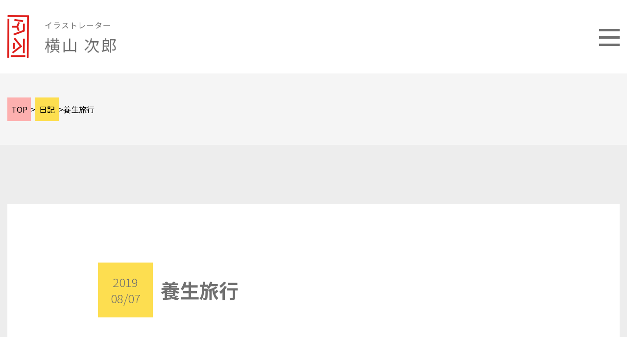

--- FILE ---
content_type: text/html; charset=UTF-8
request_url: https://yokoyamajiro.net/2019/08/07/diary/7170/
body_size: 11156
content:
<!DOCTYPE html><html dir="ltr" lang="ja" prefix="og: https://ogp.me/ns#"><head><link rel="stylesheet" href="https://cdn.rawgit.com/michalsnik/aos/2.1.1/dist/aos.css" /><meta charset="UTF-8"><meta http-equiv="X-UA-Compatible" content="IE=edge"><meta name="viewport" content="width=device-width, initial-scale=1"><title>養生旅行 | 日記 | 大阪のフリーランス・イラストレーター・横山次郎</title><meta name="robots" content="max-image-preview:large" /><meta name="author" content="yokoyama jiro"/><link rel="canonical" href="https://yokoyamajiro.net/2019/08/07/diary/7170/" /><meta name="generator" content="All in One SEO (AIOSEO) 4.9.3" />  <script defer src="https://www.googletagmanager.com/gtag/js?id=UA-25686010-1"></script> <script defer src="[data-uri]"></script> <meta property="og:locale" content="ja_JP" /><meta property="og:site_name" content="大阪のフリーランス・イラストレーター・横山次郎 | 大阪を拠点に活動するフリーランスのイラストレーター横山次郎のホームページです。イラスト・日記等を公開しております。またイラスト制作のご依頼・打ち合わせのご予約も承っております。" /><meta property="og:type" content="article" /><meta property="og:title" content="養生旅行 | 日記 | 大阪のフリーランス・イラストレーター・横山次郎" /><meta property="og:url" content="https://yokoyamajiro.net/2019/08/07/diary/7170/" /><meta property="article:published_time" content="2019-08-07T03:02:43+00:00" /><meta property="article:modified_time" content="2019-08-07T03:02:43+00:00" /><meta name="twitter:card" content="summary" /><meta name="twitter:title" content="養生旅行 | 日記 | 大阪のフリーランス・イラストレーター・横山次郎" /> <script type="application/ld+json" class="aioseo-schema">{"@context":"https:\/\/schema.org","@graph":[{"@type":"Article","@id":"https:\/\/yokoyamajiro.net\/2019\/08\/07\/diary\/7170\/#article","name":"\u990a\u751f\u65c5\u884c | \u65e5\u8a18 | \u5927\u962a\u306e\u30d5\u30ea\u30fc\u30e9\u30f3\u30b9\u30fb\u30a4\u30e9\u30b9\u30c8\u30ec\u30fc\u30bf\u30fc\u30fb\u6a2a\u5c71\u6b21\u90ce","headline":"\u990a\u751f\u65c5\u884c","author":{"@id":"https:\/\/yokoyamajiro.net\/author\/admin\/#author"},"publisher":{"@id":"https:\/\/yokoyamajiro.net\/#person"},"image":{"@type":"ImageObject","url":"https:\/\/yokoyamajiro.net\/wp-content\/uploads\/2019\/08\/1122.jpg","width":640,"height":640},"datePublished":"2019-08-07T12:02:43+09:00","dateModified":"2019-08-07T12:02:43+09:00","inLanguage":"ja","mainEntityOfPage":{"@id":"https:\/\/yokoyamajiro.net\/2019\/08\/07\/diary\/7170\/#webpage"},"isPartOf":{"@id":"https:\/\/yokoyamajiro.net\/2019\/08\/07\/diary\/7170\/#webpage"},"articleSection":"\u30a4\u30e9\u30b9\u30c8, \u30e9\u30d5\u753b, \u65e5\u8a18"},{"@type":"BreadcrumbList","@id":"https:\/\/yokoyamajiro.net\/2019\/08\/07\/diary\/7170\/#breadcrumblist","itemListElement":[{"@type":"ListItem","@id":"https:\/\/yokoyamajiro.net#listItem","position":1,"name":"\u30db\u30fc\u30e0","item":"https:\/\/yokoyamajiro.net","nextItem":{"@type":"ListItem","@id":"https:\/\/yokoyamajiro.net\/category\/illust\/#listItem","name":"\u30a4\u30e9\u30b9\u30c8"}},{"@type":"ListItem","@id":"https:\/\/yokoyamajiro.net\/category\/illust\/#listItem","position":2,"name":"\u30a4\u30e9\u30b9\u30c8","item":"https:\/\/yokoyamajiro.net\/category\/illust\/","nextItem":{"@type":"ListItem","@id":"https:\/\/yokoyamajiro.net\/category\/illust\/rough\/#listItem","name":"\u30e9\u30d5\u753b"},"previousItem":{"@type":"ListItem","@id":"https:\/\/yokoyamajiro.net#listItem","name":"\u30db\u30fc\u30e0"}},{"@type":"ListItem","@id":"https:\/\/yokoyamajiro.net\/category\/illust\/rough\/#listItem","position":3,"name":"\u30e9\u30d5\u753b","item":"https:\/\/yokoyamajiro.net\/category\/illust\/rough\/","nextItem":{"@type":"ListItem","@id":"https:\/\/yokoyamajiro.net\/2019\/08\/07\/diary\/7170\/#listItem","name":"\u990a\u751f\u65c5\u884c"},"previousItem":{"@type":"ListItem","@id":"https:\/\/yokoyamajiro.net\/category\/illust\/#listItem","name":"\u30a4\u30e9\u30b9\u30c8"}},{"@type":"ListItem","@id":"https:\/\/yokoyamajiro.net\/2019\/08\/07\/diary\/7170\/#listItem","position":4,"name":"\u990a\u751f\u65c5\u884c","previousItem":{"@type":"ListItem","@id":"https:\/\/yokoyamajiro.net\/category\/illust\/rough\/#listItem","name":"\u30e9\u30d5\u753b"}}]},{"@type":"Person","@id":"https:\/\/yokoyamajiro.net\/#person","name":"yokoyama jiro","image":{"@type":"ImageObject","@id":"https:\/\/yokoyamajiro.net\/2019\/08\/07\/diary\/7170\/#personImage","url":"https:\/\/secure.gravatar.com\/avatar\/c7e7b10e581aaf3828c5394a3b29ee1e916ddf2f516ab4a300cbe62dcfb5ebb8?s=96&d=mm&r=g","width":96,"height":96,"caption":"yokoyama jiro"}},{"@type":"Person","@id":"https:\/\/yokoyamajiro.net\/author\/admin\/#author","url":"https:\/\/yokoyamajiro.net\/author\/admin\/","name":"yokoyama jiro","image":{"@type":"ImageObject","@id":"https:\/\/yokoyamajiro.net\/2019\/08\/07\/diary\/7170\/#authorImage","url":"https:\/\/secure.gravatar.com\/avatar\/c7e7b10e581aaf3828c5394a3b29ee1e916ddf2f516ab4a300cbe62dcfb5ebb8?s=96&d=mm&r=g","width":96,"height":96,"caption":"yokoyama jiro"}},{"@type":"WebPage","@id":"https:\/\/yokoyamajiro.net\/2019\/08\/07\/diary\/7170\/#webpage","url":"https:\/\/yokoyamajiro.net\/2019\/08\/07\/diary\/7170\/","name":"\u990a\u751f\u65c5\u884c | \u65e5\u8a18 | \u5927\u962a\u306e\u30d5\u30ea\u30fc\u30e9\u30f3\u30b9\u30fb\u30a4\u30e9\u30b9\u30c8\u30ec\u30fc\u30bf\u30fc\u30fb\u6a2a\u5c71\u6b21\u90ce","inLanguage":"ja","isPartOf":{"@id":"https:\/\/yokoyamajiro.net\/#website"},"breadcrumb":{"@id":"https:\/\/yokoyamajiro.net\/2019\/08\/07\/diary\/7170\/#breadcrumblist"},"author":{"@id":"https:\/\/yokoyamajiro.net\/author\/admin\/#author"},"creator":{"@id":"https:\/\/yokoyamajiro.net\/author\/admin\/#author"},"image":{"@type":"ImageObject","url":"https:\/\/yokoyamajiro.net\/wp-content\/uploads\/2019\/08\/1122.jpg","@id":"https:\/\/yokoyamajiro.net\/2019\/08\/07\/diary\/7170\/#mainImage","width":640,"height":640},"primaryImageOfPage":{"@id":"https:\/\/yokoyamajiro.net\/2019\/08\/07\/diary\/7170\/#mainImage"},"datePublished":"2019-08-07T12:02:43+09:00","dateModified":"2019-08-07T12:02:43+09:00"},{"@type":"WebSite","@id":"https:\/\/yokoyamajiro.net\/#website","url":"https:\/\/yokoyamajiro.net\/","name":"\u30a4\u30e9\u30b9\u30c8\u30ec\u30fc\u30bf\u30fc\u30fb\u6a2a\u5c71\u6b21\u90ce\u306e\u30db\u30fc\u30e0\u30da\u30fc\u30b8","description":"\u5927\u962a\u3092\u62e0\u70b9\u306b\u6d3b\u52d5\u3059\u308b\u30d5\u30ea\u30fc\u30e9\u30f3\u30b9\u306e\u30a4\u30e9\u30b9\u30c8\u30ec\u30fc\u30bf\u30fc\u6a2a\u5c71\u6b21\u90ce\u306e\u30db\u30fc\u30e0\u30da\u30fc\u30b8\u3067\u3059\u3002\u30a4\u30e9\u30b9\u30c8\u30fb\u65e5\u8a18\u7b49\u3092\u516c\u958b\u3057\u3066\u304a\u308a\u307e\u3059\u3002\u307e\u305f\u30a4\u30e9\u30b9\u30c8\u5236\u4f5c\u306e\u3054\u4f9d\u983c\u30fb\u6253\u3061\u5408\u308f\u305b\u306e\u3054\u4e88\u7d04\u3082\u627f\u3063\u3066\u304a\u308a\u307e\u3059\u3002","inLanguage":"ja","publisher":{"@id":"https:\/\/yokoyamajiro.net\/#person"}}]}</script> <link rel="alternate" type="application/rss+xml" title="大阪のフリーランス・イラストレーター・横山次郎 &raquo; 養生旅行 のコメントのフィード" href="https://yokoyamajiro.net/2019/08/07/diary/7170/feed/" /><link rel="alternate" title="oEmbed (JSON)" type="application/json+oembed" href="https://yokoyamajiro.net/wp-json/oembed/1.0/embed?url=https%3A%2F%2Fyokoyamajiro.net%2F2019%2F08%2F07%2Fdiary%2F7170%2F" /><link rel="alternate" title="oEmbed (XML)" type="text/xml+oembed" href="https://yokoyamajiro.net/wp-json/oembed/1.0/embed?url=https%3A%2F%2Fyokoyamajiro.net%2F2019%2F08%2F07%2Fdiary%2F7170%2F&#038;format=xml" /><style id='wp-img-auto-sizes-contain-inline-css' type='text/css'>img:is([sizes=auto i],[sizes^="auto," i]){contain-intrinsic-size:3000px 1500px}
/*# sourceURL=wp-img-auto-sizes-contain-inline-css */</style><style id='wp-block-library-inline-css' type='text/css'>:root{--wp-block-synced-color:#7a00df;--wp-block-synced-color--rgb:122,0,223;--wp-bound-block-color:var(--wp-block-synced-color);--wp-editor-canvas-background:#ddd;--wp-admin-theme-color:#007cba;--wp-admin-theme-color--rgb:0,124,186;--wp-admin-theme-color-darker-10:#006ba1;--wp-admin-theme-color-darker-10--rgb:0,107,160.5;--wp-admin-theme-color-darker-20:#005a87;--wp-admin-theme-color-darker-20--rgb:0,90,135;--wp-admin-border-width-focus:2px}@media (min-resolution:192dpi){:root{--wp-admin-border-width-focus:1.5px}}.wp-element-button{cursor:pointer}:root .has-very-light-gray-background-color{background-color:#eee}:root .has-very-dark-gray-background-color{background-color:#313131}:root .has-very-light-gray-color{color:#eee}:root .has-very-dark-gray-color{color:#313131}:root .has-vivid-green-cyan-to-vivid-cyan-blue-gradient-background{background:linear-gradient(135deg,#00d084,#0693e3)}:root .has-purple-crush-gradient-background{background:linear-gradient(135deg,#34e2e4,#4721fb 50%,#ab1dfe)}:root .has-hazy-dawn-gradient-background{background:linear-gradient(135deg,#faaca8,#dad0ec)}:root .has-subdued-olive-gradient-background{background:linear-gradient(135deg,#fafae1,#67a671)}:root .has-atomic-cream-gradient-background{background:linear-gradient(135deg,#fdd79a,#004a59)}:root .has-nightshade-gradient-background{background:linear-gradient(135deg,#330968,#31cdcf)}:root .has-midnight-gradient-background{background:linear-gradient(135deg,#020381,#2874fc)}:root{--wp--preset--font-size--normal:16px;--wp--preset--font-size--huge:42px}.has-regular-font-size{font-size:1em}.has-larger-font-size{font-size:2.625em}.has-normal-font-size{font-size:var(--wp--preset--font-size--normal)}.has-huge-font-size{font-size:var(--wp--preset--font-size--huge)}.has-text-align-center{text-align:center}.has-text-align-left{text-align:left}.has-text-align-right{text-align:right}.has-fit-text{white-space:nowrap!important}#end-resizable-editor-section{display:none}.aligncenter{clear:both}.items-justified-left{justify-content:flex-start}.items-justified-center{justify-content:center}.items-justified-right{justify-content:flex-end}.items-justified-space-between{justify-content:space-between}.screen-reader-text{border:0;clip-path:inset(50%);height:1px;margin:-1px;overflow:hidden;padding:0;position:absolute;width:1px;word-wrap:normal!important}.screen-reader-text:focus{background-color:#ddd;clip-path:none;color:#444;display:block;font-size:1em;height:auto;left:5px;line-height:normal;padding:15px 23px 14px;text-decoration:none;top:5px;width:auto;z-index:100000}html :where(.has-border-color){border-style:solid}html :where([style*=border-top-color]){border-top-style:solid}html :where([style*=border-right-color]){border-right-style:solid}html :where([style*=border-bottom-color]){border-bottom-style:solid}html :where([style*=border-left-color]){border-left-style:solid}html :where([style*=border-width]){border-style:solid}html :where([style*=border-top-width]){border-top-style:solid}html :where([style*=border-right-width]){border-right-style:solid}html :where([style*=border-bottom-width]){border-bottom-style:solid}html :where([style*=border-left-width]){border-left-style:solid}html :where(img[class*=wp-image-]){height:auto;max-width:100%}:where(figure){margin:0 0 1em}html :where(.is-position-sticky){--wp-admin--admin-bar--position-offset:var(--wp-admin--admin-bar--height,0px)}@media screen and (max-width:600px){html :where(.is-position-sticky){--wp-admin--admin-bar--position-offset:0px}}

/*# sourceURL=wp-block-library-inline-css */</style><style id='global-styles-inline-css' type='text/css'>:root{--wp--preset--aspect-ratio--square: 1;--wp--preset--aspect-ratio--4-3: 4/3;--wp--preset--aspect-ratio--3-4: 3/4;--wp--preset--aspect-ratio--3-2: 3/2;--wp--preset--aspect-ratio--2-3: 2/3;--wp--preset--aspect-ratio--16-9: 16/9;--wp--preset--aspect-ratio--9-16: 9/16;--wp--preset--color--black: #000000;--wp--preset--color--cyan-bluish-gray: #abb8c3;--wp--preset--color--white: #ffffff;--wp--preset--color--pale-pink: #f78da7;--wp--preset--color--vivid-red: #cf2e2e;--wp--preset--color--luminous-vivid-orange: #ff6900;--wp--preset--color--luminous-vivid-amber: #fcb900;--wp--preset--color--light-green-cyan: #7bdcb5;--wp--preset--color--vivid-green-cyan: #00d084;--wp--preset--color--pale-cyan-blue: #8ed1fc;--wp--preset--color--vivid-cyan-blue: #0693e3;--wp--preset--color--vivid-purple: #9b51e0;--wp--preset--gradient--vivid-cyan-blue-to-vivid-purple: linear-gradient(135deg,rgb(6,147,227) 0%,rgb(155,81,224) 100%);--wp--preset--gradient--light-green-cyan-to-vivid-green-cyan: linear-gradient(135deg,rgb(122,220,180) 0%,rgb(0,208,130) 100%);--wp--preset--gradient--luminous-vivid-amber-to-luminous-vivid-orange: linear-gradient(135deg,rgb(252,185,0) 0%,rgb(255,105,0) 100%);--wp--preset--gradient--luminous-vivid-orange-to-vivid-red: linear-gradient(135deg,rgb(255,105,0) 0%,rgb(207,46,46) 100%);--wp--preset--gradient--very-light-gray-to-cyan-bluish-gray: linear-gradient(135deg,rgb(238,238,238) 0%,rgb(169,184,195) 100%);--wp--preset--gradient--cool-to-warm-spectrum: linear-gradient(135deg,rgb(74,234,220) 0%,rgb(151,120,209) 20%,rgb(207,42,186) 40%,rgb(238,44,130) 60%,rgb(251,105,98) 80%,rgb(254,248,76) 100%);--wp--preset--gradient--blush-light-purple: linear-gradient(135deg,rgb(255,206,236) 0%,rgb(152,150,240) 100%);--wp--preset--gradient--blush-bordeaux: linear-gradient(135deg,rgb(254,205,165) 0%,rgb(254,45,45) 50%,rgb(107,0,62) 100%);--wp--preset--gradient--luminous-dusk: linear-gradient(135deg,rgb(255,203,112) 0%,rgb(199,81,192) 50%,rgb(65,88,208) 100%);--wp--preset--gradient--pale-ocean: linear-gradient(135deg,rgb(255,245,203) 0%,rgb(182,227,212) 50%,rgb(51,167,181) 100%);--wp--preset--gradient--electric-grass: linear-gradient(135deg,rgb(202,248,128) 0%,rgb(113,206,126) 100%);--wp--preset--gradient--midnight: linear-gradient(135deg,rgb(2,3,129) 0%,rgb(40,116,252) 100%);--wp--preset--font-size--small: 13px;--wp--preset--font-size--medium: 20px;--wp--preset--font-size--large: 36px;--wp--preset--font-size--x-large: 42px;--wp--preset--spacing--20: 0.44rem;--wp--preset--spacing--30: 0.67rem;--wp--preset--spacing--40: 1rem;--wp--preset--spacing--50: 1.5rem;--wp--preset--spacing--60: 2.25rem;--wp--preset--spacing--70: 3.38rem;--wp--preset--spacing--80: 5.06rem;--wp--preset--shadow--natural: 6px 6px 9px rgba(0, 0, 0, 0.2);--wp--preset--shadow--deep: 12px 12px 50px rgba(0, 0, 0, 0.4);--wp--preset--shadow--sharp: 6px 6px 0px rgba(0, 0, 0, 0.2);--wp--preset--shadow--outlined: 6px 6px 0px -3px rgb(255, 255, 255), 6px 6px rgb(0, 0, 0);--wp--preset--shadow--crisp: 6px 6px 0px rgb(0, 0, 0);}:where(.is-layout-flex){gap: 0.5em;}:where(.is-layout-grid){gap: 0.5em;}body .is-layout-flex{display: flex;}.is-layout-flex{flex-wrap: wrap;align-items: center;}.is-layout-flex > :is(*, div){margin: 0;}body .is-layout-grid{display: grid;}.is-layout-grid > :is(*, div){margin: 0;}:where(.wp-block-columns.is-layout-flex){gap: 2em;}:where(.wp-block-columns.is-layout-grid){gap: 2em;}:where(.wp-block-post-template.is-layout-flex){gap: 1.25em;}:where(.wp-block-post-template.is-layout-grid){gap: 1.25em;}.has-black-color{color: var(--wp--preset--color--black) !important;}.has-cyan-bluish-gray-color{color: var(--wp--preset--color--cyan-bluish-gray) !important;}.has-white-color{color: var(--wp--preset--color--white) !important;}.has-pale-pink-color{color: var(--wp--preset--color--pale-pink) !important;}.has-vivid-red-color{color: var(--wp--preset--color--vivid-red) !important;}.has-luminous-vivid-orange-color{color: var(--wp--preset--color--luminous-vivid-orange) !important;}.has-luminous-vivid-amber-color{color: var(--wp--preset--color--luminous-vivid-amber) !important;}.has-light-green-cyan-color{color: var(--wp--preset--color--light-green-cyan) !important;}.has-vivid-green-cyan-color{color: var(--wp--preset--color--vivid-green-cyan) !important;}.has-pale-cyan-blue-color{color: var(--wp--preset--color--pale-cyan-blue) !important;}.has-vivid-cyan-blue-color{color: var(--wp--preset--color--vivid-cyan-blue) !important;}.has-vivid-purple-color{color: var(--wp--preset--color--vivid-purple) !important;}.has-black-background-color{background-color: var(--wp--preset--color--black) !important;}.has-cyan-bluish-gray-background-color{background-color: var(--wp--preset--color--cyan-bluish-gray) !important;}.has-white-background-color{background-color: var(--wp--preset--color--white) !important;}.has-pale-pink-background-color{background-color: var(--wp--preset--color--pale-pink) !important;}.has-vivid-red-background-color{background-color: var(--wp--preset--color--vivid-red) !important;}.has-luminous-vivid-orange-background-color{background-color: var(--wp--preset--color--luminous-vivid-orange) !important;}.has-luminous-vivid-amber-background-color{background-color: var(--wp--preset--color--luminous-vivid-amber) !important;}.has-light-green-cyan-background-color{background-color: var(--wp--preset--color--light-green-cyan) !important;}.has-vivid-green-cyan-background-color{background-color: var(--wp--preset--color--vivid-green-cyan) !important;}.has-pale-cyan-blue-background-color{background-color: var(--wp--preset--color--pale-cyan-blue) !important;}.has-vivid-cyan-blue-background-color{background-color: var(--wp--preset--color--vivid-cyan-blue) !important;}.has-vivid-purple-background-color{background-color: var(--wp--preset--color--vivid-purple) !important;}.has-black-border-color{border-color: var(--wp--preset--color--black) !important;}.has-cyan-bluish-gray-border-color{border-color: var(--wp--preset--color--cyan-bluish-gray) !important;}.has-white-border-color{border-color: var(--wp--preset--color--white) !important;}.has-pale-pink-border-color{border-color: var(--wp--preset--color--pale-pink) !important;}.has-vivid-red-border-color{border-color: var(--wp--preset--color--vivid-red) !important;}.has-luminous-vivid-orange-border-color{border-color: var(--wp--preset--color--luminous-vivid-orange) !important;}.has-luminous-vivid-amber-border-color{border-color: var(--wp--preset--color--luminous-vivid-amber) !important;}.has-light-green-cyan-border-color{border-color: var(--wp--preset--color--light-green-cyan) !important;}.has-vivid-green-cyan-border-color{border-color: var(--wp--preset--color--vivid-green-cyan) !important;}.has-pale-cyan-blue-border-color{border-color: var(--wp--preset--color--pale-cyan-blue) !important;}.has-vivid-cyan-blue-border-color{border-color: var(--wp--preset--color--vivid-cyan-blue) !important;}.has-vivid-purple-border-color{border-color: var(--wp--preset--color--vivid-purple) !important;}.has-vivid-cyan-blue-to-vivid-purple-gradient-background{background: var(--wp--preset--gradient--vivid-cyan-blue-to-vivid-purple) !important;}.has-light-green-cyan-to-vivid-green-cyan-gradient-background{background: var(--wp--preset--gradient--light-green-cyan-to-vivid-green-cyan) !important;}.has-luminous-vivid-amber-to-luminous-vivid-orange-gradient-background{background: var(--wp--preset--gradient--luminous-vivid-amber-to-luminous-vivid-orange) !important;}.has-luminous-vivid-orange-to-vivid-red-gradient-background{background: var(--wp--preset--gradient--luminous-vivid-orange-to-vivid-red) !important;}.has-very-light-gray-to-cyan-bluish-gray-gradient-background{background: var(--wp--preset--gradient--very-light-gray-to-cyan-bluish-gray) !important;}.has-cool-to-warm-spectrum-gradient-background{background: var(--wp--preset--gradient--cool-to-warm-spectrum) !important;}.has-blush-light-purple-gradient-background{background: var(--wp--preset--gradient--blush-light-purple) !important;}.has-blush-bordeaux-gradient-background{background: var(--wp--preset--gradient--blush-bordeaux) !important;}.has-luminous-dusk-gradient-background{background: var(--wp--preset--gradient--luminous-dusk) !important;}.has-pale-ocean-gradient-background{background: var(--wp--preset--gradient--pale-ocean) !important;}.has-electric-grass-gradient-background{background: var(--wp--preset--gradient--electric-grass) !important;}.has-midnight-gradient-background{background: var(--wp--preset--gradient--midnight) !important;}.has-small-font-size{font-size: var(--wp--preset--font-size--small) !important;}.has-medium-font-size{font-size: var(--wp--preset--font-size--medium) !important;}.has-large-font-size{font-size: var(--wp--preset--font-size--large) !important;}.has-x-large-font-size{font-size: var(--wp--preset--font-size--x-large) !important;}
/*# sourceURL=global-styles-inline-css */</style><style id='classic-theme-styles-inline-css' type='text/css'>/*! This file is auto-generated */
.wp-block-button__link{color:#fff;background-color:#32373c;border-radius:9999px;box-shadow:none;text-decoration:none;padding:calc(.667em + 2px) calc(1.333em + 2px);font-size:1.125em}.wp-block-file__button{background:#32373c;color:#fff;text-decoration:none}
/*# sourceURL=/wp-includes/css/classic-themes.min.css */</style><link rel='stylesheet' id='reset_css-css' href='https://yokoyamajiro.net/wp-content/cache/autoptimize/autoptimize_single_69c7af94380877afcb59fcfc6c367f41.php' type='text/css' media='all' /><link rel='stylesheet' id='common_css-css' href='https://yokoyamajiro.net/wp-content/cache/autoptimize/autoptimize_single_ff853955be22aebd566a995e522b8e16.php' type='text/css' media='all' /><link rel='stylesheet' id='style_css-css' href='https://yokoyamajiro.net/wp-content/cache/autoptimize/autoptimize_single_072485fe7b9b640ac015a4bb366a50cd.php' type='text/css' media='all' /><link rel='stylesheet' id='wp-pagenavi-css' href='https://yokoyamajiro.net/wp-content/cache/autoptimize/autoptimize_single_73d29ecb3ae4eb2b78712fab3a46d32d.php?ver=2.70' type='text/css' media='all' /><link rel="https://api.w.org/" href="https://yokoyamajiro.net/wp-json/" /><link rel="alternate" title="JSON" type="application/json" href="https://yokoyamajiro.net/wp-json/wp/v2/posts/7170" /><noscript><style>.lazyload[data-src]{display:none !important;}</style></noscript><style>.lazyload{background-image:none !important;}.lazyload:before{background-image:none !important;}</style><link rel="icon" href="https://yokoyamajiro.net/wp-content/uploads/2023/10/cropped-logo2-32x32.png" sizes="32x32" /><link rel="icon" href="https://yokoyamajiro.net/wp-content/uploads/2023/10/cropped-logo2-192x192.png" sizes="192x192" /><link rel="apple-touch-icon" href="https://yokoyamajiro.net/wp-content/uploads/2023/10/cropped-logo2-180x180.png" /><meta name="msapplication-TileImage" content="https://yokoyamajiro.net/wp-content/uploads/2023/10/cropped-logo2-270x270.png" /><style type="text/css" id="wp-custom-css">/* ヘッダー */

.logo_title{
	 transition: transform 1s;
}
.wp_edit_area h6{
	margin-bottom:8px;
	margin-top:8px;
	font-size:24px;
}
.logo_title:hover {
  transform: scale(1.03);
}

/*トップキャッチ*/
.mv_catch{
	 transition: transform 1.5s;
}

.mv_catch:hover {
  transform: scale(1.02);
}



/* 日記一覧 */


.flex_diary a:hover {
  transform: scale(1.03);
}

.wp-pagenavi a{
	 transition: transform 0.5s;
}

.wp-pagenavi a:hover {
  transform: scale(1.2);
}


/* 絵一覧 */

.flex_drawn a{
	 transition: transform 0.5s;
}

.flex_drawn a:hover {
  transform: scale(1.03);
}

/* 事例一覧 */

.flex_works a:hover {
  transform: scale(1.01);
}

/* 事例詳細 */
.wp-element-caption{
	font-size:16px;
	}
.page_single_works figure{
	padding:40px 40px 20px 40px;
	border-radius:4px;
	background:#FAFAFA;
	font-family: 'Noto Sans JP', sans-serif;
	font-weight:200;
	margin-bottom:20px;
	line-height:24px;
}

@media screen and (max-width: 1100px) {
	.page_single_works figure{
	padding:16px 16px 16px 16px;
	margin-bottom:16px;
}
	
}

@media screen and (max-width: 767px) {
	.wp-block-image figcaption {
  margin-top:-0.5em;
}
	
	.page_single_works figure{
	padding:10px 10px 4px 10px;
	margin-bottom:8px;
	line-height:16px;
}
	
}


/* お知らせ一覧 */


.flex_news a:hover {
  transform: scale(1.01);
}


/* フッター */
footer .greeting {
  transition: transform 1s;
}

footer .greeting:hover {
  transform: scale(1.05);
}


footer .works {
  transition: transform 1s;
}

footer .works:hover {
  transform: scale(1.05);
}


footer .drawn-gallary {
  transition: transform 1s;
}

footer .drawn-gallary:hover {
  transform: scale(1.05);
}

footer .diary {
  transition: transform 1s;
}

footer .diary:hover {
  transform: scale(1.05);
}

footer .faq{
  transition: transform 1s;
}

footer .faq:hover {
  transform: scale(1.05);
}


li.contact{
  transition: transform 1s;
}

li.contact:hover {
  transform: scale(1.05);
}



/* パンくず*/
.breadcrumbs_wrap a{
	 transition: transform 0.5s;
}

.breadcrumbs_wrap a:hover {
  transform: scale(1.03);
}

/*挨拶*/
.lead2 {
	font-size: 24px;
	padding: 0 15px 0 130px;
	margin-bottom: 24px;
}
.lead3 {
	font-size: 24px;
	padding: 0 15px 0 130px;
	margin-bottom: 150px;
}
.flex_point .col_l P{
	margin-bottom:24px;
}

@media screen and (max-width: 767px) {

	.lead2 {
	font-size: 20px;
	padding: 0 16px 0 16px;
	margin-bottom: 24px;
}
.lead3 {
	font-size: 20px;
	padding: 0 16px 0 16px;
	margin-bottom: 50px;
}
}


/* QA*/

.flex_faq a{
	 transition: transform 0.5s;
}

.flex_faq a:hover {
  transform: scale(1.03);
}

.totop{
	position: relative;
  transition: transform 1s ease-in-out;
}

.totop:hover {
  transform: translateY(-10px);
}

.fqt{
	height:72px;
}

@media screen and (max-width: 767px) {
	.fqt{
	height:48px;
}
	
}


.page_faq .sct_answer .flex_answer_wrap .flex_answer .wp_edit_area {
  padding-bottom:72px;
}

.wp-block-table thead {
  border-bottom:1px solid;
}

.wp_edit_area table th, .wp_edit_area table td {
font-family: 'Noto Sans JP', sans-serif;
		font-weight:200;
 }


/* 日記内容*/
.prevPost{
	
	position: relative;

  transition: transform 1s ease-in-out;
}

.prevPost:hover {
  transform: translateX(-5px);
}

.nextPost{
	
	position: relative;

  transition: transform 1s ease-in-out;
}

.nextPost:hover {
  transform: translateX(5px);
}


/* ナビ内のリンク*/
.nav-und {
	text-align: right;
	padding:24px 36px 24px 24px;
	font-size:20px;
	
}

/* 問い合わせボタン*/
.nav-und  a{
	color:#FA8D8B;
	 transition: transform 0.5s ease-in-out;
}

.nav-und  a:hover{
	transform: scale(1.05);
}

.confirm_btn{
	 transition: transform 0.5s;
}

.confirm_btn:hover {
  transform: scale(1.05);
}

.back_btn{
	 transition: transform 0.5s;
}

.back_btn:hover {
  transform: scale(1.05);
}

.wp_edit_area {
	padding-right:24px;
}
	.wp-block-table{
		width:80%;
	}
.wp-block-preformatted{
		width:100%;
	
}
/* 問い合わせ内容確認画面のみ内容確認を表示*/
.mw_wp_form_confirm::before {
 content: "以下の内容で送信してもよろしいでしょうか？";
	font-size:28px;
	position:relative;
	text-align:center;
	display:block;
	padding;24px;
	margin-bottom:48px;
}
/* 日記内容*/
.page_single_diary .wp_edit_area {
	padding-right:0px;
}</style></head><body ><div id="overlay"></div><header id="head-area" ontouchstart=""><div class="inner"> <a href="https://yokoyamajiro.net/"><div class="logo_title"><div class="logo"> <img src="[data-uri]" alt="logo" data-src="https://yokoyamajiro.net/wp-content/themes/yokoyamajiro/img/common/logo.png" decoding="async" class="lazyload" data-eio-rwidth="88" data-eio-rheight="174"><noscript><img src="https://yokoyamajiro.net/wp-content/themes/yokoyamajiro/img/common/logo.png" alt="logo" data-eio="l"></noscript><div class="txt"><div class="txt_s">イラストレーター</div><div class="txt_m">横山 次郎</div></div></div></div> </a><div id="global-nav" data-aos="fade-up"><div class="menu_label">MENU</div><nav><ul><li class="greeting"> <a href="https://yokoyamajiro.net/greeting/"><div><span class="jp">ご挨拶</span><span class="en">GREETING</span></div></a></li><li class="works"> <a href="https://yokoyamajiro.net/works/"><div><span class="jp">事例</span><span class="en">WORKS</span></div></a></li><li class="drawn-gallary"> <a href="https://yokoyamajiro.net/drawn-gallery/"><div><span class="jp">絵</span><span class="en">PAINTINGS</span></div></a></li><li class="diary"> <a href="https://yokoyamajiro.net/diary/"><div><span class="jp">日記</span><span class="en">DIARY</span></div></a></li><li class="faq"> <a href="https://yokoyamajiro.net/faq/"><div><span class="jp">Q & A</span><span class="en">よくあるご質問</span></div></a></li><li class="contact"> <a href="https://yokoyamajiro.net/contact/"><div><span class="jp">問合</span><span class="en">CONTACT</span></div></a></li></ul></nav><div class="nav-und"><p><a href="https://yokoyamajiro.net/price/">参考価格表</a></p><p><a href="https://yokoyamajiro.net/privacy/">プライバシー・ポリシー</a></p></div></div><div id="nav-toggle"><div> <span></span> <span></span> <span></span></div></div></div></header><div class="wrap page_lower page_single page_single_diary" ontouchstart=""><div class="breadcrumbs_wrap"><div class="breadcrumbs" typeof="BreadcrumbList" vocab="http://schema.org/"> <span property="itemListElement" typeof="ListItem"><a property="item" typeof="WebPage" title="大阪のフリーランス・イラストレーター・横山次郎へ移動する" href="https://yokoyamajiro.net" class="home" ><span property="name">TOP</span></a><meta property="position" content="1"></span><span class="split">&gt;</span><span property="itemListElement" typeof="ListItem"><a property="item" typeof="WebPage" title="日記へ移動する" href="https://yokoyamajiro.net/diary/" class="post-root post post-post" ><span property="name">日記</span></a><meta property="position" content="2"></span><span class="split">&gt;</span><span property="itemListElement" typeof="ListItem"><span property="name" class="post post-post current-item">養生旅行</span><meta property="url" content="https://yokoyamajiro.net/2019/08/07/diary/7170/"><meta property="position" content="3"></span></div></div><section class="sct_single"><article><div class="inner_m"><div class="article_title"> <span>2019<br>08/07</span><h1 class="title">養生旅行</h1></div></div><div class="inner"><div class="image"><img width="640" height="640" src="[data-uri]" class="attachment-full size-full wp-post-image lazyload" alt="" decoding="async" fetchpriority="high"   data-src="https://yokoyamajiro.net/wp-content/uploads/2019/08/1122.jpg" data-srcset="https://yokoyamajiro.net/wp-content/uploads/2019/08/1122.jpg 640w, https://yokoyamajiro.net/wp-content/uploads/2019/08/1122-45x45.jpg 45w, https://yokoyamajiro.net/wp-content/uploads/2019/08/1122-300x300.jpg 300w, https://yokoyamajiro.net/wp-content/uploads/2019/08/1122-520x520.jpg 520w, https://yokoyamajiro.net/wp-content/uploads/2019/08/1122-360x360.jpg 360w, https://yokoyamajiro.net/wp-content/uploads/2019/08/1122-250x250.jpg 250w, https://yokoyamajiro.net/wp-content/uploads/2019/08/1122-100x100.jpg 100w" data-sizes="auto" data-eio-rwidth="640" data-eio-rheight="640" /><noscript><img width="640" height="640" src="https://yokoyamajiro.net/wp-content/uploads/2019/08/1122.jpg" class="attachment-full size-full wp-post-image" alt="" decoding="async" fetchpriority="high" srcset="https://yokoyamajiro.net/wp-content/uploads/2019/08/1122.jpg 640w, https://yokoyamajiro.net/wp-content/uploads/2019/08/1122-45x45.jpg 45w, https://yokoyamajiro.net/wp-content/uploads/2019/08/1122-300x300.jpg 300w, https://yokoyamajiro.net/wp-content/uploads/2019/08/1122-520x520.jpg 520w, https://yokoyamajiro.net/wp-content/uploads/2019/08/1122-360x360.jpg 360w, https://yokoyamajiro.net/wp-content/uploads/2019/08/1122-250x250.jpg 250w, https://yokoyamajiro.net/wp-content/uploads/2019/08/1122-100x100.jpg 100w" sizes="(max-width: 640px) 100vw, 640px" data-eio="l" /></noscript></div><div class="wp_edit_area"><p>最近継続して忙しい状況が続いていた。</p><p>お仕事がいつも以上に大変になった要因に、以前から計画していた京都旅行の予定があった。</p><p>さらにその旅行には、仕事は持ち込みたくないという思惑も重なり、スケジュールがエラいことになった。</p><p>結局仕事の全ては片付かなかったが、残りを進めることを放棄して、京都旅行に行った。</p><p>旅行は観光するわけでもなく、ずっと宿泊先でダラダラするという、家でも出来たのではないかと思わなくもない内容ではあったが、おかげでとても体が休まった。</p><p>こんな感じのただただ体を休める旅行というのも悪く無い。</p></div></div></article></section><div class="prevNextPost"><div class="inner"> <a class="prevPost" href="https://yokoyamajiro.net/2019/07/29/diary/7166/"><div class="arrow"> <svg xmlns="http://www.w3.org/2000/svg" width="113" height="150" viewBox="0 0 113 150"><g id="グループ_139" data-name="グループ 139" transform="translate(-648 -3158)"><path id="多角形_13" data-name="多角形 13" d="M73.334,2.511a2,2,0,0,1,3.333,0l71.272,107.383A2,2,0,0,1,146.272,113H3.728a2,2,0,0,1-1.666-3.106Z" transform="translate(648 3308) rotate(-90)" fill="#fdde50"/><text id="前" transform="translate(701 3244)" fill="#707070" font-size="32" font-family="NotoSansJP-Medium, Noto Sans JP" font-weight="500"><tspan x="0" y="0">前</tspan></text></g></svg></div><div class="detail"><div class="title">反動</div> <img src="[data-uri]" alt="反動" data-src="https://yokoyamajiro.net/wp-content/uploads/2019/07/1121.jpg" decoding="async" class="lazyload" data-eio-rwidth="640" data-eio-rheight="640"><noscript><img src="https://yokoyamajiro.net/wp-content/uploads/2019/07/1121.jpg" alt="反動" data-eio="l"></noscript></div> </a> <a class="nextPost" href="https://yokoyamajiro.net/2019/08/15/diary/7183/"><div class="detail"><div class="title">こもれども</div> <img src="[data-uri]" alt="こもれども" data-src="https://yokoyamajiro.net/wp-content/uploads/2019/08/1123.jpg" decoding="async" class="lazyload" data-eio-rwidth="640" data-eio-rheight="640"><noscript><img src="https://yokoyamajiro.net/wp-content/uploads/2019/08/1123.jpg" alt="こもれども" data-eio="l"></noscript></div><div class="arrow"> <svg xmlns="http://www.w3.org/2000/svg" width="113" height="150" viewBox="0 0 113 150"><g id="グループ_140" data-name="グループ 140" transform="translate(-1160 -3158)"><path id="多角形_14" data-name="多角形 14" d="M73.334,2.511a2,2,0,0,1,3.333,0l71.272,107.383A2,2,0,0,1,146.272,113H3.728a2,2,0,0,1-1.666-3.106Z" transform="translate(1273 3158) rotate(90)" fill="#fdde50"/><text id="次" transform="translate(1191 3244)" fill="#707070" font-size="32" font-family="NotoSansJP-Medium, Noto Sans JP" font-weight="500"><tspan x="0" y="0">次</tspan></text></g></svg></div> </a></div></div></div><div class="pagetop"> <a href="#"><img src="[data-uri]" alt="page top" data-src="https://yokoyamajiro.net/wp-content/themes/yokoyamajiro/img/common/pagetop.svg" decoding="async" class="lazyload"><noscript><img src="https://yokoyamajiro.net/wp-content/themes/yokoyamajiro/img/common/pagetop.svg" alt="page top" data-eio="l"></noscript></a></div><footer ontouchstart=""><div class="links_wrap" data-aos="fade-up"><div class="links"><ul><li class="greeting"><a href="https://yokoyamajiro.net/greeting/">ご挨拶</a></li><li class="works"><a href="https://yokoyamajiro.net/works/">事例</a></li><li class="drawn-gallary"><a href="https://yokoyamajiro.net/drawn-gallery/">絵</a></li><li class="diary"><a href="https://yokoyamajiro.net/diary/">日記</a></li><li class="faq"><a href="https://yokoyamajiro.net/faq/">Q&A</a></li><li class="contact"><a href="https://yokoyamajiro.net/contact/">お問い合わせ</a></li></ul></div></div><div class="foot_btm"><div class="inner"><div class="info"> <a href="https://yokoyamajiro.net/" class="name"> イラストレーター　横山次郎 </a><div class="contact"><div class="mail">mail. <a href="mailto:info@yokoyamajiro.net">info@yokoyamajiro.net</a></div></div></div><div class="copyright"> &copy; YOKOYAMA JIRO</div></div></div></footer> <script type="speculationrules">{"prefetch":[{"source":"document","where":{"and":[{"href_matches":"/*"},{"not":{"href_matches":["/wp-*.php","/wp-admin/*","/wp-content/uploads/*","/wp-content/*","/wp-content/plugins/*","/wp-content/themes/yokoyamajiro/*","/*\\?(.+)"]}},{"not":{"selector_matches":"a[rel~=\"nofollow\"]"}},{"not":{"selector_matches":".no-prefetch, .no-prefetch a"}}]},"eagerness":"conservative"}]}</script> <script defer id="eio-lazy-load-js-before" src="[data-uri]"></script> <script defer type="text/javascript" src="https://yokoyamajiro.net/wp-content/plugins/ewww-image-optimizer/includes/lazysizes.min.js?ver=831" id="eio-lazy-load-js" data-wp-strategy="async"></script> <script defer type="text/javascript" src="https://yokoyamajiro.net/wp-content/cache/autoptimize/autoptimize_single_2f772fed444d5489079f275bd01e26cc.php" id="jquery3.4.1-js"></script> <script defer type="text/javascript" src="https://yokoyamajiro.net/wp-content/cache/autoptimize/autoptimize_single_19dbab7889ef169154bb2f4f5025cb45.php" id="base-js"></script> <link rel="preconnect" href="https://fonts.googleapis.com"><link rel="preconnect" href="https://fonts.gstatic.com" crossorigin><link href="https://fonts.googleapis.com/css2?family=Noto+Sans+JP:wght@300;400;500;700&display=swap" rel="stylesheet"><link href="https://fonts.googleapis.com/css2?family=Noto+Serif+JP:wght@300&display=swap" rel="stylesheet"> <script defer src="https://cdn.rawgit.com/michalsnik/aos/2.1.1/dist/aos.js"></script> <script defer src="[data-uri]"></script> </body></html>

--- FILE ---
content_type: text/css; charset=utf-8
request_url: https://yokoyamajiro.net/wp-content/cache/autoptimize/autoptimize_single_072485fe7b9b640ac015a4bb366a50cd.php
body_size: 8286
content:
@charset "utf-8";.hover-horizontal,.hover-vertical{transition:.5s}.hover-horizontal:hover{margin-right:-8px}.hover-vertical:hover{margin-bottom:-8px}.mv{position:relative;margin-bottom:16px}.mv .swiper-container .swiper-slide img{width:100%}.mv .mv_catch_wrap{position:absolute;right:0;left:0;bottom:95px;z-index:2;text-align:right;width:100%;max-width:1422px;margin:0 auto;padding:0 15px}.mv .mv_catch_wrap .mv_catch{display:inline-block;font-size:24px;text-align:left;letter-spacing:1px;line-height:220%;background:#fff;border-radius:2px;padding:35px 40px 30px}.mv .mv_catch_wrap .mv_catch .name{text-align:right;margin-top:30px}@media screen and (max-width:1300px){.mv .mv_catch_wrap{bottom:30px}.mv .mv_catch_wrap .mv_catch{font-size:20px;line-height:220%;padding:15px 25px 15px}.mv .mv_catch_wrap .mv_catch .name{margin-top:15px}}@media screen and (max-width:767px){.mv .swiper-container .swiper-slide img{height:300px;object-fit:cover}.mv .mv_catch_wrap{bottom:46px}.mv .mv_catch_wrap .mv_catch{font-size:16px;padding:5px 15px}.mv .mv_catch_wrap .mv_catch p{line-height:160%!important}.mv .mv_catch_wrap .mv_catch .name{margin-top:5px}}.sct_works{padding:0 15px 50px}.sct_works .inner{position:relative;max-width:1392px;margin:0 auto;padding-top:205px}.sct_works .title_wrap{position:absolute;top:0;left:0;z-index:-1;display:flex;align-items:center;justify-content:center;flex-wrap:wrap;width:240px;height:240px;background:#cbfe57}.sct_works .title_wrap .title{font-size:64px;font-weight:500;color:#436034;width:100%;margin-bottom:18px}.sct_works .title_wrap .title_en{font-size:24px;font-weight:300;width:100%}.sct_works .flex_wrap{padding:0 20px}.sct_works .flex_works{position:relative;flex-wrap:wrap;gap:16px;max-width:1136px;margin:0 auto}.sct_works .flex_works:before{content:'';position:absolute;top:calc(100% + 17px);left:55px;z-index:-1;width:3px;height:138px;background:#cbfe57}.sct_works .flex_works a{background-repeat:no-repeat;background-size:cover;background-position:center;display:flex;align-items:center;justify-content:center;width:100%;min-height:352px;padding:20px}.sct_works .flex_works a .title{display:flex;align-items:center;justify-content:center;font-size:24px;line-height:150%;width:100%;max-width:624px;min-height:153px;background:#fff;padding:20px}.sct_works .btn_wrap{position:relative;max-width:1136px;margin:0 auto;text-align:right;margin-top:60px;padding:0 75px 0}.sct_works .btn_wrap:before{content:'';position:absolute;top:calc(50% - 1px);left:55px;z-index:-1;width:calc(100% - 260px);height:3px;background:#cbfe57}@media screen and (max-width:767px){.sct_works{padding:0 15px 50px}.sct_works .inner{padding-top:114px}.sct_works .title_wrap{width:104px;height:104px}.sct_works .title_wrap .title{font-size:32px;margin-bottom:12px}.sct_works .title_wrap .title_en{font-size:16px}.sct_works .flex_wrap{padding:0}.sct_works .flex_works{position:relative;flex-wrap:wrap;gap:10px;max-width:1136px;margin:0 auto}.sct_works .flex_works:before{top:calc(100% + 10px);left:46px;width:3px;height:70px}.sct_works .flex_works a{min-height:144px;padding:20px}.sct_works .flex_works a .title{font-size:16px;max-width:220px;min-height:60px;padding:8px 15px}.sct_works .btn_wrap{position:relative;max-width:1136px;margin:0 auto;text-align:right;margin-top:24px;padding:0 15px 0}.sct_works .btn_wrap:before{content:'';position:absolute;top:calc(50% - 1px);left:46px;width:calc(100% - 132px);height:3px;background:#cbfe57}}.sct_top_diary{padding:165px 15px 490px;overflow:hidden}.sct_top_diary .inner{position:relative;max-width:1392px;margin:0 auto;padding-bottom:110px}.sct_top_diary .inner:before{content:'';position:absolute;top:140px;left:470px;z-index:-1;width:3px;height:calc(100% - 82px);background:#fab5e1;mix-blend-mode:multiply}.sct_top_diary .inner:after{content:'';position:absolute;top:65px;left:118px;z-index:-2;width:200vw;height:calc(100% - 70px);background:#ededed 0% 0% no-repeat padding-box}.sct_top_diary .title_wrap .title{font-size:56px;font-weight:400;color:#436034}.sct_top_diary .title_wrap .title .diary{display:inline-block;position:relative;font-size:64px;margin-right:57px;padding-left:42px}.sct_top_diary .title_wrap .title .drawing{display:inline-block;position:relative;font-size:88px;margin-left:20px}.sct_top_diary .title_wrap .title .diary:after,.sct_top_diary .title_wrap .title .drawing:after{content:'';position:absolute;z-index:-1;width:240px;height:240px}.sct_top_diary .title_wrap .title .diary:before{content:'DIARY';position:absolute;bottom:-35px;left:50px;font-size:24px;font-weight:300}.sct_top_diary .title_wrap .title .diary:after{top:-50px;left:0;background:#fdde50 0% 0% no-repeat padding-box;mix-blend-mode:multiply}.sct_top_diary .title_wrap .title .drawing:before{content:'PAINTINGS';position:absolute;bottom:-35px;left:0;font-size:24px;font-weight:300}.sct_top_diary .title_wrap .title .drawing:after{top:-100px;left:-16px;background:#fab5e1 0% 0% no-repeat padding-box;mix-blend-mode:multiply;border-radius:2px}.sct_top_diary .flex_diary{flex-wrap:wrap;justify-content:center;gap:16px;width:calc(100% - 254px);margin:90px 0 0 auto}.sct_top_diary .flex_diary>a{position:relative;z-index:1;width:calc(33.33% - 11px);background:#fff;padding:25px 13px 17px}.sct_top_diary .flex_diary>a .date{display:block;font-size:24px;font-weight:300;width:100%;text-align:center;margin-bottom:16px}.sct_top_diary .flex_diary>a .news_title{position:relative;z-index:2;font-size:24px;text-align:center;line-height:140%;letter-spacing:1px;height:48px;padding:0 10px}.sct_top_diary .flex_diary>a img{position:relative;z-index:1;width:100%;border-radius:3px}.sct_top_diary .flex_diary .btn_wrap{position:relative;display:flex;align-items:center;justify-content:flex-end;width:180px}.sct_top_diary .flex_diary .btn_wrap a{position:relative}.sct_top_diary .flex_diary .btn_wrap a:before{content:'';position:absolute;top:calc(50% - 1px);right:100%;z-index:-1;width:200px;height:3px;background:#fdde50}.sct_top_diary .inner>a.link_btn{position:absolute;bottom:-190px;left:377px}@media screen and (max-width:1100px){.sct_top_diary .inner:after{left:30px}.sct_top_diary .flex_diary{width:calc(100% - 50px)}}@media screen and (max-width:767px){.sct_top_diary{padding:50px 15px 170px;overflow:hidden}.sct_top_diary .inner{padding-bottom:55px}.sct_top_diary .inner:before{top:74px;left:132px;z-index:-1;width:3px;height:calc(100% - 72px);background:#fab5e1;mix-blend-mode:multiply}.sct_top_diary .inner:after{content:'';position:absolute;top:45px;left:-15px;z-index:-2;width:200vw;height:calc(100% - 70px);background:#ededed 0% 0% no-repeat padding-box}.sct_top_diary .title_wrap .title{font-size:24px}.sct_top_diary .title_wrap .title .diary{font-size:32px;margin-right:10px;padding-left:15px}.sct_top_diary .title_wrap .title .drawing{font-size:40px;margin-left:10px}.sct_top_diary .title_wrap .title .diary:after,.sct_top_diary .title_wrap .title .drawing:after{width:104px;height:104px}.sct_top_diary .title_wrap .title .diary:before{bottom:-25px;left:18px;font-size:16px}.sct_top_diary .title_wrap .title .diary:after{top:-28px}.sct_top_diary .title_wrap .title .drawing:before{bottom:-25px;left:0;font-size:16px}.sct_top_diary .title_wrap .title .drawing:after{top:-30px;left:-16px}.sct_top_diary .flex_diary{justify-content:flex-start;gap:10px;width:100%;margin:48px auto 0}.sct_top_diary .flex_diary>a{width:calc(50% - 5px);padding:15px 10px}.sct_top_diary .flex_diary>a .date{font-size:16px;margin-bottom:8px}.sct_top_diary .flex_diary>a .news_title{font-size:16px;line-height:140%;height:25px;padding:0}.sct_top_diary .flex_diary .btn_wrap{position:relative;display:flex;align-items:center;justify-content:flex-end;width:130px}.sct_top_diary .flex_diary .btn_wrap a{position:relative}.sct_top_diary .flex_diary .btn_wrap a:before{content:'';position:absolute;top:calc(50% - 1px);right:100%;z-index:-1;width:100px;height:3px;background:#fdde50}.sct_top_diary .inner>a.link_btn{position:absolute;bottom:-77px;left:78px}}.sct_top_news{padding:0 15px 190px}.sct_top_news .inner{position:relative;max-width:1392px;margin:0 auto}.sct_top_news .title_wrap{position:relative;margin-bottom:34px;margin-bottom:45px;padding-left:42px}.sct_top_news .title_wrap:before{content:'';position:absolute;top:-100px;left:0;z-index:-1;width:240px;height:240px;background:#ffb0af 0% 0% no-repeat padding-box;mix-blend-mode:multiply}.sct_top_news .title_wrap .title{position:relative;left:-3px;font-size:64px;font-weight:500;color:#436034;letter-spacing:10px;width:100%;margin-bottom:18px}.sct_top_news .title_wrap .title_en{font-size:24px;font-weight:300;width:100%}.sct_top_news .flex_news{flex-wrap:wrap;max-width:1132px;margin-left:auto}.sct_top_news .flex_news a{display:flex;align-items:center;font-size:24px;font-weight:300;width:100%;border-bottom:1px dashed #898888;padding:0 0 15px}.sct_top_news .flex_news a+a{padding:15px 0}.sct_top_news .flex_news a .date{font-size:16px;width:128px;text-align:center}.sct_top_news .flex_news a .cat{width:112px}.sct_top_news .flex_news a .cat span{display:flex;align-items:center;justify-content:center;font-weight:400;background:#ccc;height:54px}.sct_top_news .flex_news a .cat span.works{background:#cbfe57}.sct_top_news .flex_news a .cat span.drawn-gallery{background:#fab5e1}.sct_top_news .flex_news a .cat span.faq{background:#ace6ff}.sct_top_news .flex_news a .news_title{line-height:140%;width:calc(100% - 128px - 112px);padding:0 20px}@media screen and (max-width:767px){.sct_top_news{padding:0 15px 70px}.sct_top_news .title_wrap{margin-bottom:20px;padding-left:15px}.sct_top_news .title_wrap:before{top:-35px;width:104px;height:104px}.sct_top_news .title_wrap .title{font-size:32px;letter-spacing:10px;margin-bottom:8px}.sct_top_news .title_wrap .title_en{font-size:16px;font-weight:300;width:100%}.sct_top_news .flex_news a{font-size:15px;padding:0 0 5px}.sct_top_news .flex_news a+a{padding:5px 0}.sct_top_news .flex_news a .date{font-size:16px;width:95px}.sct_top_news .flex_news a .cat{width:52px}.sct_top_news .flex_news a .cat span{height:32px}.sct_top_news .flex_news a .news_title{width:calc(100% - 95px - 52px);padding:0 8px}}.page_lower .mv_lower{margin-bottom:40px;padding:0 15px}.page_lower .mv_lower .inner{display:flex;align-items:center;width:100%;max-width:1392px;margin:0 auto}.mv_lower .title_wrap{z-index:-1;display:flex;align-items:center;justify-content:center;flex-wrap:wrap;text-align:center;width:240px;height:240px;background:#cbfe57}.mv_lower .title_wrap .title{font-size:64px;font-weight:500;color:#436034;width:100%;margin-bottom:18px}.mv_lower .title_wrap .title_en{font-size:24px;font-weight:300;width:100%}.mv_lower .lead_wrap{width:calc(100% - 240px);padding:0 0 0 140px}.mv_lower .lead{font-size:24px;max-width:700px}@media screen and (max-width:767px){.page_lower .mv_lower{margin-bottom:30px}.page_lower .mv_lower .inner{flex-wrap:wrap}.mv_lower .title_wrap{width:104px;height:104px;margin-bottom:20px}.mv_lower .title_wrap .title{font-size:32px;margin-bottom:12px}.mv_lower .title_wrap .title_en{font-size:16px}.mv_lower .lead_wrap{width:100%;padding:0}.mv_lower .lead{font-size:16px;line-height:160%}}.page_works .sct_works{padding:0 15px 150px}.page_works .sct_works .inner{padding-top:0}.page_works .sct_works .flex_wrap{padding:0}.page_works .sct_works .flex_works:before{display:none}@media screen and (max-width:767px){.page_works .sct_works{padding:0 15px 100px}}.page_single_works .inner_m{max-width:1136px;margin:0 auto}.page_single_works .article_title{display:flex;align-items:center;margin-bottom:50px}.page_single_works .article_title span{display:block;position:relative;z-index:-1;width:112px;height:112px;background:#cbfe57}.page_single_works .article_title .title{font-size:40px;line-height:120%;width:calc(100% - 112px);padding-left:15px}.page_single_works .images{margin-bottom:50px}.page_single_works .images img{width:100%}.page_single_works .images .swiper-pagination-bullet{width:10px !important;height:10px !important;opacity:1 !important;background:#fff;border:1px solid #cbfe57}.page_single_works .images .swiper-pagination-bullet-active{background:#cbfe57 !important}@media screen and (max-width:1000px){.page_single_works .article_title .title{font-size:30px}}@media screen and (max-width:767px){.page_single_works .article_title{margin-bottom:35px}.page_single_works .article_title span{width:50px;height:50px}.page_single_works .article_title .title{font-size:20px;width:calc(100% - 50px);padding-left:15px}.page_single_works .images{margin-bottom:30px}}.page_single_works .works_info{margin-top:125px}.page_single_works .works_info_inner{background:#f5f5f5;max-width:1136px;margin:0 auto;padding:32px 20px}.page_single_works .works_info_title{font-size:24px;font-weight:700;color:#000;max-width:880px;margin:0 auto 30px}.page_single_works .works_info_title a{color:#df1f1c;text-decoration:underline}.page_single_works .works_info_title a:hover{text-decoration:none}.page_single_works .works_info .flex{gap:40px;color:#000;line-height:150%;max-width:880px;margin:0 auto}.page_single_works .works_info .flex .col_l,.page_single_works .works_info .flex .col_r{width:50%}.page_single_works .works_info .flex .item{display:flex}.page_single_works .works_info .flex .item+.item{margin-top:8px}.page_single_works .works_info .flex .item .label{font-weight:700;width:128px}.page_single_works .works_info .flex .item .detail{width:calc(100% - 128px)}.page_single_works .works_info .flex .item p{line-height:140%}.page_single_works .works_info .flex .item a{color:#df1f1c;text-decoration:underline}.page_single_works .works_info .flex .item a:hover{text-decoration:none}@media screen and (max-width:1000px){.page_single_works .works_info .flex{gap:30px}.page_single_works .works_info .flex .item .label{font-weight:700;width:100px}.page_single_works .works_info .flex .item .detail{width:calc(100% - 100px)}}@media screen and (max-width:767px){.page_single_works .works_info{margin-top:60px}.page_single_works .works_info_inner{padding:25px 15px}.page_single_works .works_info_title{font-size:20px;margin:0 auto 25px}.page_single_works .works_info .flex{flex-wrap:wrap;gap:8px}.page_single_works .works_info .flex .col_l,.page_single_works .works_info .flex .col_r{width:100%}.page_single_works .works_info .flex .item+.item{margin-top:8px}.page_single_works .works_info .flex .item .label{width:100px}.page_single_works .works_info .flex .item .detail{width:calc(100% - 100px)}}.page_single_works .other_wrap{margin-top:90px;padding:0 15px}.page_single_works .other_wrap .inner{position:relative;max-width:1392px;margin:0 auto}.page_single_works .other_wrap .title{position:absolute;top:0;left:0;display:inline-flex;align-items:center;justify-content:center;font-size:40px;width:240px;height:240px;background:#cbfe57}.page_single_works .sct_works{margin-bottom:150px;padding:0 15px}.page_single_works .sct_works .inner{padding:180px 0 0}.page_single_works .sct_works .flex_works:before{display:none}.back_to_list{text-align:center}@media screen and (max-width:767px){.page_single_works .other_wrap{margin-top:70px}.page_single_works .other_wrap .title{font-size:28px;width:104px;height:104px}.page_single_works .sct_works{margin-bottom:100px}.page_single_works .sct_works .inner{padding:109px 0 0}.page_single_works .sct_works .flex_works:before{display:none}.back_to_list a svg{width:80px;height:60px}}.page_single .sct_single{padding:0 15px}.page_single .sct_single .inner{max-width:880px;margin:0 auto}.wp_edit_area{font-family:'Noto Serif JP',serif;font-weight:400;font-size:20px}.wp_edit_area .wp-block-preformatted{line-height:200%;border:1px dashed #d6d6d6;padding:40px}.wp_edit_area .wp-block-image img{height:auto;margin-bottom:8px}.wp_edit_area a:link,.wp_edit_area a:visited,.wp_edit_area a:active{color:#df1f1c;text-decoration:underline}.wp_edit_area a:hover{text-decoration:none}.wp_edit_area p{line-height:2;margin-bottom:35px}.wp_edit_area h2,.wp_edit_area h3,.wp_edit_area h4,.wp_edit_area h5,.wp_edit_area h6{font-family:'Noto Sans JP',sans-serif;line-height:140%;margin-bottom:30px;padding:0}.wp_edit_area h2{position:relative;font-size:32px}.wp_edit_area h2:before{content:'';position:absolute;top:-4px;left:-15px;z-index:-1;width:56px;height:56px;background:#cbfe57}.wp_edit_area h3{font-size:32px}.wp_edit_area h4{font-size:28px}.wp_edit_area h5{font-size:24px}.wp_edit_area ul{margin-bottom:35px}.wp_edit_area ul li{position:relative;line-height:140%;margin-bottom:15px;padding-left:15px}.wp_edit_area ul li:before{content:" ";position:absolute;top:12px;left:2px;width:5px;height:5px;border-radius:100%;font-size:30px;background-color:#707070}.wp_edit_area ol{margin-left:0;margin-bottom:35px}.wp_edit_area ol li{list-style-type:decimal;line-height:140%;margin-bottom:15px;margin-left:20px}.wp_edit_area table{width:100%;line-height:140%;margin-bottom:35px}.wp_edit_area table th,.wp_edit_area table td{border:1px solid #ddd!important;padding:10px 5px!important}.wp_edit_area table th{text-align:center;background:#f4f4f4}blockquote{position:relative;box-sizing:border-box;font-style:italic;font-size:14px;color:#4e4e4e;background:#f5f5f5;margin-bottom:35px;padding:15px 35px}blockquote:before{display:inline-block;position:absolute;top:5px;left:5px;content:'“';font-size:40px;font-weight:700;color:#d1d1d1;line-height:1}blockquote:after{display:inline-block;position:absolute;bottom:-15px;right:20px;content:'”';font-size:40px;font-weight:700;color:#d1d1d1;line-height:1;text-align:center}blockquote p{position:relative;padding:0;margin:0 0 10px;z-index:3;line-height:1.7}blockquote cite{position:relative;z-index:3;display:block;text-align:right;color:#888;font-size:.9em}@media screen and (max-width:767px){.wp_edit_area .wp-block-image img{margin-bottom:25px}.wp_edit_area .wp-block-preformatted{padding:15px}.wp_edit_area{font-size:16px}.wp_edit_area p{margin-bottom:25px}.wp_edit_area h2,.wp_edit_area h3,.wp_edit_area h4,.wp_edit_area h5{margin-bottom:25px}.wp_edit_area h2{font-size:26px}.wp_edit_area h2:before{top:-5px;left:-10px;z-index:-1;width:50px;height:50px}.wp_edit_area h3{font-size:26px}.wp_edit_area h4{font-size:22px}.wp_edit_area h5{font-size:20px}.wp_edit_area ul{margin-bottom:25px}.wp_edit_area ul li:before{top:9px}.wp_edit_area ol{margin-bottom:25px}.wp_edit_area table{margin-bottom:25px}}.flex_pagenation{display:flex;justify-content:space-between;margin-bottom:50px}.flex_pagenation .prev a,.flex_pagenation .next a{position:relative;font-size:14px}.flex_pagenation .prev a{padding:0 0 0 30px}.flex_pagenation .prev a:before{position:absolute;top:calc(50% - 5px);left:0;content:'';width:16px;height:10px;background-image:url(//yokoyamajiro.net/wp-content/themes/yokoyamajiro/inc/css/../../img/common/arrow.svg);background-repeat:no-repeat;background-position:center;background-size:contain;transform:rotate(180deg)}.flex_pagenation .next a{padding:0 30px 0 0}.flex_pagenation .next a:before{position:absolute;top:calc(50% - 5px);right:0;content:'';width:16px;height:10px;background-image:url(//yokoyamajiro.net/wp-content/themes/yokoyamajiro/inc/css/../../img/common/arrow.svg);background-repeat:no-repeat;background-position:center;background-size:contain}.page_drawn .mv_lower{margin-bottom:86px}.page_drawn .mv_lower .title_wrap{background:#fab5e1}.page_drawn .mv_lower .title_wrap .title{font-size:88px}.page_drawn .sct_drawn{padding:0 15px 150px}.page_drawn .sct_drawn .inner{max-width:1264px;margin:0 auto}.page_drawn .sct_drawn .flex_drawn{gap:16px;flex-wrap:wrap}.page_drawn .sct_drawn .flex_drawn a{width:calc(20% - 13px)}.page_drawn .sct_drawn .flex_drawn a img{width:100%;border-radius:2px}@media screen and (max-width:767px){.page_drawn .mv_lower{margin-bottom:40px}.page_drawn .mv_lower .title_wrap .title{font-size:40px}.page_drawn .sct_drawn{padding:0 15px 100px}.page_drawn .sct_drawn .flex_drawn{gap:10px}.page_drawn .sct_drawn .flex_drawn a{width:calc(50% - 5px)}.page_drawn .sct_drawn .flex_drawn a img{width:100%;border-radius:2px}}.page_diary .mv_lower{margin-bottom:112px}.page_diary .mv_lower .title_wrap{background:#fdde50}.page_diary .mv_lower .title_wrap .title{font-size:64px}.page_diary .sct_diary{padding:0 0 100px}.page_diary .sct_diary .inner{background:#ededed;margin:0 auto 100px;padding:70px 15px 100px}.page_diary .sct_diary .flex_diary{flex-wrap:wrap;gap:16px;max-width:1136px;margin:0 auto}.page_diary .sct_diary .flex_diary>a{position:relative;z-index:1;width:calc(33.33% - 11px);background:#fff;padding:25px 13px 17px}.page_diary .sct_diary .flex_diary>a .date{display:block;font-size:24px;font-weight:300;width:100%;text-align:center;margin-bottom:16px}.page_diary .sct_diary .flex_diary>a .news_title{position:relative;z-index:2;font-size:24px;text-align:center;line-height:140%;letter-spacing:1px;height:48px;padding:0 10px}.page_diary .sct_diary .flex_diary>a img{position:relative;z-index:1;width:100%;border-radius:3px}.page_diary .sct_diary .flex_diary .btn_wrap{position:relative;display:flex;align-items:center;justify-content:flex-end;width:180px}.page_diary .sct_diary .flex_diary .btn_wrap a{position:relative}.page_diary .sct_diary .flex_diary .btn_wrap a:before{content:'';position:absolute;top:calc(50% - 1px);right:100%;z-index:-1;width:200px;height:3px;background:#fdde50}.page_diary .sct_diary .inner>a.link_btn{position:absolute;bottom:-190px;left:377px}@media screen and (max-width:767px){.page_diary .mv_lower{margin-bottom:40px}.page_diary .mv_lower .title_wrap .title{font-size:32px}.page_diary .sct_diary{padding:0 0 60px}.page_diary .sct_diary .inner{margin:0 auto 50px;padding:50px 15px}.page_diary .sct_diary .flex_diary{gap:10px;width:100%}.page_diary .sct_diary .flex_diary>a{width:calc(50% - 5px);padding:15px 10px}.page_diary .sct_diary .flex_diary>a .date{font-size:16px;margin-bottom:8px}.page_diary .sct_diary .flex_diary>a .news_title{font-size:16px;line-height:140%;height:25px;padding:0}.page_diary .sct_diary .flex_diary .btn_wrap{position:relative;display:flex;align-items:center;justify-content:flex-end;width:130px}.page_diary .sct_diary .flex_diary .btn_wrap a{position:relative}.page_diary .sct_diary .flex_diary .btn_wrap a:before{content:'';position:absolute;top:calc(50% - 1px);right:100%;z-index:-1;width:100px;height:3px;background:#fdde50}.page_diary .sct_diary .inner>a.link_btn{position:absolute;bottom:-77px;left:78px}}.page_nation_wrap{padding:0 15px}.wp-pagenavi{text-align:center}.wp-pagenavi .pages{display:none}.wp-pagenavi a,.wp-pagenavi span,.wp-pagenavi .page{display:inline-flex;align-items:center;justify-content:center;font-size:32px;color:#9d9d9d;text-decoration:none;line-height:1;border:none;margin:8px 12px;padding:0}.wp-pagenavi span.current{font-size:48px;font-weight:400;color:#707070}@media screen and (max-width:767px){.wp-pagenavi a,.wp-pagenavi span,.wp-pagenavi .page{font-size:20px;margin:7px}.wp-pagenavi span.current{font-size:32px}}.page_single_diary .breadcrumbs_wrap{margin-bottom:0}.page_single_diary .sct_single{background:#ededed;padding:120px 15px 100px}.page_single_diary article{background:#fff;max-width:1392px;margin:0 auto;padding:120px 15px 100px}.page_single_diary .inner_m{max-width:1136px;max-width:880px;margin:0 auto}.page_single_diary .article_title{display:flex;align-items:center;margin-bottom:80px}.page_single_diary .article_title span{display:flex;align-items:center;justify-content:center;position:relative;z-index:1;font-size:24px;font-weight:300;line-height:140%;text-align:center;width:112px;height:112px;background:#fdde50}.page_single_diary .article_title .title{font-size:40px;line-height:120%;width:calc(100% - 112px);padding-left:15px}.page_single_diary .sct_single .inner{margin:0 auto 100px}.page_single_diary .sct_single .image{margin-bottom:60px}.page_single_diary .sct_single .image img{width:100%}@media screen and (max-width:767px){.page_single_diary .sct_single{background:#ededed;padding:30px 15px 50px}.page_single_diary article{padding:30px 15px 50px}.page_single_diary .article_title{display:flex;align-items:center;margin-bottom:35px}.page_single_diary .article_title span{font-size:12px;width:50px;height:50px}.page_single_diary .article_title .title{font-size:20px;width:calc(100% - 50px);padding-left:15px}.page_single_diary .sct_single .inner{margin:0 auto}.page_single_diary .sct_single .image{margin-bottom:35px}.page_single_diary .sct_single .image img{width:100%}}.page_single_diary .prevNextPost{padding:140px 15px}.page_single_diary .prevNextPost .inner{display:flex;justify-content:space-between;gap:30px;max-width:1152px;margin:0 auto}.page_single_diary .prevNextPost a{display:flex;align-items:center;gap:16px;max-width:496px}.page_single_diary .prevNextPost a .detail .title{font-size:24px;text-align:center;line-height:130%;height:26px;margin-bottom:15px;padding:0 20px}.page_single_diary .prevNextPost a .detail img{position:relative;z-index:-1;width:368px;height:104px;object-fit:cover;object-position:center}@media screen and (max-width:1060px){.page_single_diary .prevNextPost{padding:100px 15px}.page_single_diary .prevNextPost a .arrow svg{width:70px}.page_single_diary .prevNextPost a .detail .title{font-size:20px;height:20px;padding:0 15px}.page_single_diary .prevNextPost a .detail img{width:260px;height:70px}}@media screen and (max-width:767px){.page_single_diary .prevNextPost{padding:50px 15px 80px}.page_single_diary .prevNextPost .inner{gap:20px}.page_single_diary .prevNextPost a{gap:8px}.page_single_diary .prevNextPost a .arrow svg{width:30px;height:40px}.page_single_diary .prevNextPost a .detail .title{font-size:15px;height:15px;margin-bottom:10px;padding:0 5px}.page_single_diary .prevNextPost a .detail img{width:124px;height:60px}}.page_greeting .breadcrumbs_wrap{margin-bottom:0}.page_greeting .sct_single{font-family:'Noto Serif JP',serif;background:#ededed;padding:120px 15px 150px}.page_greeting .inner_l{background:#fff;max-width:1392px;margin:0 auto;padding-bottom:150px}.page_greeting .inner_l+.inner_l{margin-top:150px}.page_greeting .inner_m{margin:0 0 130px}.page_greeting .title_wrap{font-family:'Noto Sans JP',sans-serif;z-index:-1;display:flex;align-items:center;justify-content:center;flex-wrap:wrap;text-align:center;width:240px;height:240px;background:#fd9d58;margin-bottom:130px}.page_greeting .title_wrap .title{font-size:50px;font-weight:500;color:#436034;width:100%;margin-bottom:18px}.page_greeting .title_wrap .title_en{font-size:24px;font-weight:300;width:100%}.page_greeting .sct_single .inner{max-width:880px;margin:0 auto;padding:0 15px}.page_greeting .sct_single .message{font-size:24px;margin-bottom:64px}.page_greeting .sct_single .name_wrap{text-align:right;margin-bottom:30px}.page_greeting .sct_single .name_wrap .name{font-size:28px;letter-spacing:2px;margin-bottom:40px}.page_greeting .sct_single .triangle{padding-right:75px}.page_greeting .sct_single .flex_profile{gap:20px;max-width:730px;margin-left:auto}.page_greeting .sct_single .flex_profile .col_l{width:calc(100% - 240px - 20px)}.page_greeting .sct_single .flex_profile .col_l p{line-height:200%}.page_greeting .sct_single .flex_profile .col_r{width:240px}.page_greeting .sct_single .flex_profile .col_r img{width:100%;max-width:240px}@media screen and (max-width:767px){.page_greeting .sct_single{padding:30px 15px 100px}.page_greeting .inner_l{padding-bottom:50px}.page_greeting .inner_l+.inner_l{margin-top:50px}.page_greeting .inner_m{margin:0 0 50px}.page_greeting .title_wrap{width:104px;height:104px;margin-bottom:50px}.page_greeting .title_wrap .title{font-size:30px;margin-bottom:12px}.page_greeting .title_wrap .title_en{font-size:14px}.page_greeting .sct_single .message{font-size:20px;margin-bottom:40px}.page_greeting .sct_single .name_wrap{margin-bottom:20px}.page_greeting .sct_single .name_wrap .name{font-size:20px;font-weight:700;letter-spacing:2px;margin-bottom:30px}.page_greeting .sct_single .triangle{text-align:center;padding-right:0}.page_greeting .sct_single .triangle svg{width:50px;height:38px}.page_greeting .sct_single .flex_profile{flex-wrap:wrap;gap:20px}.page_greeting .sct_single .flex_profile .col_l{width:100%}.page_greeting .sct_single .flex_profile .col_l p{line-height:200%}.page_greeting .sct_single .flex_profile .col_r{width:100%;text-align:center}.page_greeting .sct_single .flex_profile .col_r img{max-width:350px}}.page_greeting .important .inner_m{margin-bottom:35px}.page_greeting .article_title{display:flex;align-items:center}.page_greeting .article_title span{display:flex;align-items:center;justify-content:center;position:relative;z-index:1;font-size:24px;font-weight:300;line-height:140%;text-align:center;width:112px;height:112px;background:#fd9d58}.page_greeting .article_title .title{font-family:'Noto Sans JP',sans-serif;font-size:48px;font-weight:400;line-height:120%;width:calc(100% - 112px);padding-left:15px}.page_greeting .lead{font-size:24px;padding:0 15px 0 130px;margin-bottom:150px}.page_greeting .important .inner{max-width:1024px}.page_greeting .important .num{font-family:'Noto Sans JP',sans-serif;font-size:24px;font-weight:400;color:#fd9d58;margin-bottom:20px}.page_greeting .important .title_m{font-family:'Noto Sans JP',sans-serif;font-size:32px;font-weight:400;line-height:120%;margin-bottom:35px}.page_greeting .flex_point{font-size:24px;gap:20px}.page_greeting .flex_point+.num{margin-top:150px}.page_greeting .flex_point .col_l,.page_greeting .flex_point .col_r{width:50%}.page_greeting .flex_point .col_l p{line-height:150%}.page_greeting .flex_point .col_l ul{margin-bottom:30px}.page_greeting .flex_point .col_l ul li{line-height:120%;text-indent:-20px;padding-left:20px}.page_greeting .flex_point .col_l ul li+li{margin-top:10px}.page_greeting .flex_point .col_r img{width:100%}@media screen and (max-width:767px){.page_greeting .article_title span{width:50px;height:50px}.page_greeting .article_title .title{font-size:26px;width:calc(100% - 50px)}.page_greeting .lead{font-size:18px;padding:0 15px;margin-bottom:60px}.page_greeting .important .num{font-size:18px;margin-bottom:15px}.page_greeting .important .title_m{font-size:24px;margin-bottom:30px}.page_greeting .flex_point{font-size:18px;flex-wrap:wrap;gap:30px}.page_greeting .flex_point+.num{margin-top:80px}.page_greeting .flex_point .col_l,.page_greeting .flex_point .col_r{width:100%}.page_greeting .flex_point .col_l p{line-height:160%}.page_greeting .flex_point .col_l ul{margin-bottom:20px}.page_greeting .flex_point .col_l ul li{text-indent:-15px;padding-left:15px}.page_greeting .flex_point .col_r{text-align:center}.page_greeting .flex_point .col_r img{max-width:350px}}.page_faq .mv_lower{margin-bottom:80px}.page_faq .mv_lower .title_wrap{background:#81d7fc}.page_faq .mv_lower .title_wrap .title{letter-spacing:16px}.page_faq .anchor_adjust{margin-top:-130px;padding-top:130px}.page_faq .sct_faq{padding:0 15px 100px;margin-bottom:60px}.page_faq .sct_faq .inner{max-width:1100px;margin:0 auto}.page_faq .sct_faq .flex_faq{flex-wrap:wrap;gap:30px 100px}.page_faq .sct_faq .flex_faq a{display:flex;width:calc(50% - 50px)}.page_faq .sct_faq .flex_faq a .icon{width:40px;font-size:32px;font-weight:700;color:#81d7fc}.page_faq .sct_faq .flex_faq a .title{width:calc(100% - 40px);font-size:24px;line-height:160%}@media screen and (max-width:767px){.page_faq .mv_lower{margin-bottom:30px}.page_faq .mv_lower .title_wrap .title{letter-spacing:5px}.page_faq .mv_lower .title_wrap .title_en{font-size:13px}.page_faq .anchor_adjust{margin-top:-100px;padding-top:100px}.page_faq .sct_faq{padding:0 15px 50px}.page_faq .sct_faq .flex_faq{flex-wrap:wrap;gap:25px 100px}.page_faq .sct_faq .flex_faq a{width:100%}.page_faq .sct_faq .flex_faq a .icon{width:30px;font-size:28px}.page_faq .sct_faq .flex_faq a .title{width:calc(100% - 30px);font-size:20px}}.page_faq .sct_answer{background:#ededed;padding:100px 15px 150px}.page_faq .sct_answer .inner{max-width:1392px;margin:0 auto}.page_faq .sct_answer .item .bg{background:#fff;margin-top:200px;padding-bottom:72px;margin-bottom:72px}.page_faq .sct_answer .item+.item{margin-top:60px}.page_faq .sct_answer .item:last-child{margin-bottom:0}.page_faq .sct_answer .flex_question{align-items:center;margin-bottom:60px}.page_faq .sct_answer .flex_question .icon{display:flex;align-items:center;justify-content:center;position:relative;z-index:1;font-size:60px;font-weight:700;color:#fff;text-align:center;width:112px;height:112px;background:#81d7fc}.page_faq .sct_answer .flex_question .title{font-size:40px;font-weight:400;line-height:120%;width:calc(100% - 112px);padding-left:15px}.page_faq .sct_answer .flex_answer_wrap{padding:0 15px}.page_faq .sct_answer .flex_answer_wrap .flex_answer{max-width:1095px;margin:0 auto}.page_faq .sct_answer .flex_answer_wrap .flex_answer .icon{font-size:48px;font-weight:700;color:#436034;width:80px}.page_faq .sct_answer .flex_answer_wrap .flex_answer .wp_edit_area{width:calc(100% - 80px - 112px)}.page_faq .sct_answer .flex_answer_wrap .flex_answer .totop{display:flex;align-items:flex-end;width:112px;padding-bottom:25px}@media screen and (max-width:767px){.page_faq .sct_answer{background:#ededed;padding:50px 15px 100px}.page_faq .sct_answer .item .bg{position:relative;background:#fff;padding-bottom:60px;margin-bottom:100px}.page_faq .sct_answer .item+.item{margin-top:40px}.page_faq .sct_answer .flex_question{align-items:flex-start;margin-bottom:30px}.page_faq .sct_answer .flex_question .icon{font-size:34px;width:50px;height:50px;padding-bottom:5px}.page_faq .sct_answer .flex_question .title{font-size:18px;font-weight:700;line-height:130%;width:calc(100% - 50px);padding:3px 10px 0}.page_faq .sct_answer .flex_answer_wrap .flex_answer .icon{font-size:34px;font-weight:700;color:#436034;width:48px}.page_faq .sct_answer .flex_answer_wrap .flex_answer .wp_edit_area{width:calc(100% - 48px)}.page_faq .sct_answer .flex_answer_wrap .flex_answer .totop{position:absolute;bottom:0;right:15px;width:70px;padding-bottom:15px}.page_faq .sct_answer .flex_answer_wrap .flex_answer .totop svg{width:70px;height:53px}}.page_form .mv_lower{margin-bottom:90px}.page_form .mv_lower .title_wrap{background:#4afefe}.mw_wp_form_confirm .confirm_hidden{display:none!important}.mw_wp_form .error{color:red;margin:5px 0}.page_form .sct_form{padding:0 20px 140px}.page_form .sct_form .inner .lead{text-align:center;margin-bottom:60px}.page_form .sct_form .item_wrap{max-width:990px;margin:0 auto}.page_form .sct_form .required{position:relative;top:-2px;display:inline-block;font-size:16px;color:#fff;line-height:1;background:#fdb0af;margin-right:8px;padding:4px 6px 5px}.mw_wp_form_confirm .required{display:none!important}.page_form .sct_form .inner .item{display:flex;align-items:center;font-size:20px;padding:0 0 48px}.page_form .sct_form .inner .item .col_l,.page_form .sct_form .inner .item .col_r{line-height:140%}.page_form .sct_form .inner .item .col_l{font-size:24px;text-align:right;width:240px;padding:0 15px 0 0}.page_form .sct_form .inner .item .col_r{width:calc(100% - 240px)}.page_form .sct_form .inner .item input,.page_form .sct_form .inner .item textarea{font-family:inherit;font-size:20px;border:1px solid #707070;border-radius:2px;width:100%;padding:10px}.page_form .sct_form .inner .item input[type=checkbox]{position:relative;top:-1px;width:auto}.page_form .sct_form .inner .item_privacy{display:block;text-align:center;margin-top:20px;padding-bottom:25px}.page_form .sct_form .inner .privacy:link,.page_form .sct_form .inner .privacy:visited{text-decoration:underline}.page_form .sct_form .inner .privacy:hover{text-decoration:none}.page_form .sct_form .inner .item_privacy img{margin-left:3px;vertical-align:middle}.page_form .sct_form .inner .item_agreement{display:block;text-align:center;padding-bottom:50px}.page_form .sct_form .inner .item_confirm_btn{display:block;position:relative;text-align:center;margin-top:20px;padding-bottom:0}.mw_wp_form_confirm .item_confirm_btn{margin-top:50px}.page_form .sct_form .inner .item_confirm_btn .btn_wrap{position:relative}.page_form input.link_btn:link,.page_form input.link_btn:visited,.page_form input.link_btn:active{color:#707070!important}.page_form input.link_btn{-webkit-appearance:none!important;border-radius:0!important;position:relative!important;z-index:1!important;display:inline-flex!important;align-items:center!important;justify-content:center!important;font-size:24px!important;font-weight:500!important;color:#707070!important;line-height:1!important;border:none!important;max-width:368px!important;height:125px!important;border-radius:2px!important;background:#4AFEFE!important;transition:.5s!important;cursor:pointer!important}.page_form input.link_btn:hover{opacity:.8!important}.page_form .sct_form .inner .item_confirm_btn .back_btn{display:inline-flex;align-items:center;vertical-align:bottom;font-size:24px;cursor:pointer;border:none;background:#eee;height:125px;border-radius:2px;margin-right:10px;padding:0 30px}@media screen and (max-width:767px){.page_form .mv_lower{margin-bottom:30px}.page_form .sct_form{padding:0 20px 80px}.page_form .sct_form .inner .lead{font-size:16px;text-align:left;margin-bottom:40px}.page_form .sct_form .inner .item{flex-wrap:wrap;font-size:16px;padding:0 0 30px}.page_form .sct_form .inner .item .col_l,.page_form .sct_form .inner .item .col_r{width:100%}.page_form .sct_form .inner .item .col_l{font-size:18px;text-align:left;margin-bottom:10px}.page_form .sct_form .inner .item input,.page_form .sct_form .inner .item textarea{font-size:16px}.page_form .sct_form .inner .item_privacy{line-height:180%;margin-top:0}.mw_wp_form_confirm .item_confirm_btn .confirm_btn{max-width:160px!important}.page_form .sct_form .inner .item_confirm_btn .back_btn{font-size:16px;max-width:152px;height:70px!important}.page_form input.link_btn{font-size:16px!important;height:70px!important;padding:0 10px 0 10px!important}}.page_finish .breadcrumbs_wrap{margin-bottom:0}.page_finish .finish{background:#ededed;text-align:center;padding:120px 15px 160px}.page_finish .finish .inner{text-align:left;background:#fff;max-width:1392px;margin:0 auto;padding:120px 15px 120px}.page_finish .finish .title{display:flex;align-items:center;gap:15px;font-size:40px;line-height:120%;max-width:880px;margin:0 auto 40px}.page_finish .finish .title .icon{width:112px;height:112px;background:#57fefe}.page_finish .finish .title .caption{width:calc(100% - 127px)}.page_finish .finish .txt{max-width:880px;margin:0 auto;padding-left:127px}.page_finish .finish p{font-size:24px}.page_finish .finish a{margin:30px 0 0}.page_finish .finish a:link,.page_finish .finish a:visited{color:#f78383}@media screen and (max-width:767px){.page_finish .finish{padding:30px 15px 80px}.page_finish .finish .inner{padding:30px 15px 40px}.page_finish .finish .title{font-size:20px;line-height:140%;margin:0 auto 30px}.page_finish .finish .title .icon{width:40px;height:40px;background:#57fefe}.page_finish .finish .title .caption{width:calc(100% - 55px)}.page_finish .finish .txt{padding-left:0}.page_finish .finish p{font-size:16px}.page_finish .finish a{font-size:16px;margin:35px 0 0}}.page_404 .sct_notfound{padding:50px 15px 150px}.page_404 .sct_notfound .inner{max-width:700px;text-align:center;margin:0 auto}.page_404 .sct_notfound .inner .btn_area{margin:40px 0 0}.page_404 .sct_notfound .inner .btn_area a:link,.page_404 .sct_notfound .inner .btn_area a:visited,.page_404 .sct_notfound .inner .btn_area a:active{text-decoration:underline}.page_404 .sct_notfound .inner .btn_area a:hover{text-decoration:none}.page_template .sct_single{padding-bottom:115px}.page_template .inner_m{max-width:1136px}.page_template .sct_single .article_title{margin-bottom:40px}.page_template .article_title span{background:#fdb0af}.page_template .wp_edit_area h2:before{background:#fdb0af}@media screen and (max-width:767px){.page_template .sct_single{padding-bottom:75px}.page_template .sct_single .article_title{margin-bottom:40px}}